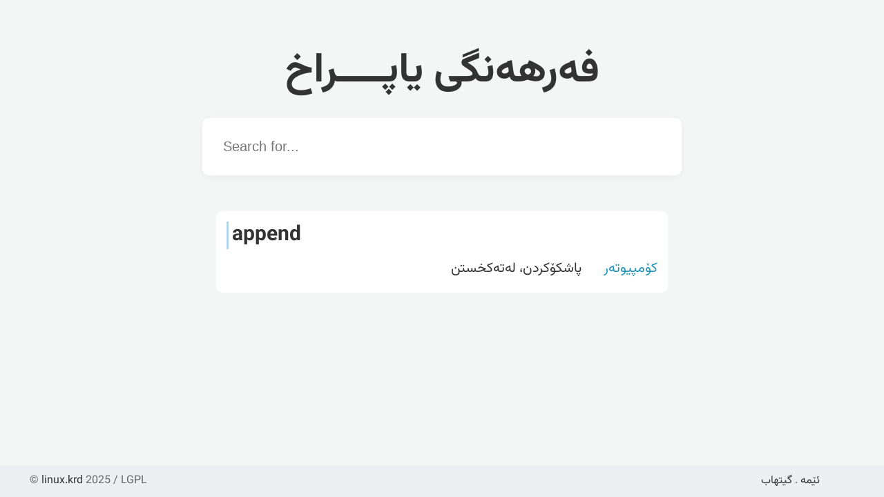

--- FILE ---
content_type: text/css
request_url: https://dict.linux.krd/wp-content/themes/KurdishDictionary/style.min.css?ver=1.3
body_size: 2651
content:
*{box-sizing:border-box}html,body,div,span,applet,object,iframe,h1,h2,h3,h4,h5,h6,p,blockquote,pre,a,abbr,acronym,address,big,cite,code,del,dfn,em,img,ins,kbd,q,s,samp,small,strike,strong,sub,sup,tt,var,b,u,i,center,dl,dt,dd,ol,ul,li,fieldset,form,label,legend,table,caption,tbody,tfoot,thead,tr,th,td,article,aside,canvas,details,embed,figure,figcaption,footer,header,hgroup,menu,nav,output,ruby,section,summary,time,mark,audio,video{margin:0;padding:0;border:0;font-size:100%;font:inherit;vertical-align:baseline}:focus{outline:0}article,aside,details,figcaption,figure,footer,header,hgroup,menu,nav,section{display:block}body{line-height:1}ol,ul{list-style:none}blockquote,q{quotes:none}blockquote:before,blockquote:after,q:before,q:after{content:"";content:none}table{border-collapse:collapse;border-spacing:0}input[type=search]::-webkit-search-cancel-button,input[type=search]::-webkit-search-decoration,input[type=search]::-webkit-search-results-button,input[type=search]::-webkit-search-results-decoration{-webkit-appearance:none;-moz-appearance:none}input[type=search]{-webkit-appearance:none;-moz-appearance:none;-webkit-box-sizing:content-box;-moz-box-sizing:content-box;box-sizing:content-box}textarea{overflow:auto;vertical-align:top;resize:vertical}audio,canvas,video{display:inline-block;*display:inline;*zoom:1;max-width:100%}audio:not([controls]){display:none;height:0}[hidden]{display:none}html{font-size:100%;-webkit-text-size-adjust:100%;-ms-text-size-adjust:100%}a:focus{outline:thin dotted}a:active,a:hover{outline:0}img{border:0;-ms-interpolation-mode:bicubic}figure{margin:0}form{margin:0}fieldset{border:1px solid silver;margin:0 2px;padding:.35em .625em .75em}legend{border:0;padding:0;white-space:normal;*margin-left:-7px}button,input,select,textarea{font-size:100%;margin:0;vertical-align:baseline;*vertical-align:middle}button,input{line-height:normal}button,select{text-transform:none}button,html input[type=button],input[type=reset],input[type=submit]{-webkit-appearance:button;cursor:pointer;*overflow:visible}button[disabled],html input[disabled]{cursor:default}input[type=checkbox],input[type=radio]{box-sizing:border-box;padding:0;*height:13px;*width:13px}input[type=search]{-webkit-appearance:textfield;-moz-box-sizing:content-box;-webkit-box-sizing:content-box;box-sizing:content-box}input[type=search]::-webkit-search-cancel-button,input[type=search]::-webkit-search-decoration{-webkit-appearance:none}button::-moz-focus-inner,input::-moz-focus-inner{border:0;padding:0}textarea{overflow:auto;vertical-align:top}table{border-collapse:collapse;border-spacing:0}html,button,input,select,textarea{color:#222}::-moz-selection{background:#b3d4fc;text-shadow:none}::selection{background:#b3d4fc;text-shadow:none}img{vertical-align:middle}fieldset{border:0;margin:0;padding:0}textarea{resize:vertical}.chromeframe{margin:.2em 0;background:#ccc;color:#000;padding:.2em 0}@font-face{font-family:"Droid Arabic Naskh";font-style:normal;font-weight:400;src:url(assets/fonts/DroidNaskh-Regular.eot);src:url(assets/fonts/DroidNaskh-Regular.eot?#iefix) format("embedded-opentype"),url(assets/fonts/DroidNaskh-Regular.woff) format("woff"),url(assets/fonts/DroidNaskh-Regular.ttf) format("truetype")}@font-face{font-family:"Droid Arabic Naskh";font-style:normal;font-weight:700;src:url(assets/fonts/DroidNaskh-Bold.eot);src:url(assets/fonts/DroidNaskh-Bold.eot?#iefix) format("embedded-opentype"),url(assets/fonts/DroidNaskh-Bold.woff) format("woff"),url(assets/fonts/DroidNaskh-Bold.ttf) format("truetype")}@keyframes spin{0%{transform:rotate(0deg)}100%{transform:rotate(360deg)}}@-webkit-keyframes BackgroundAnimation{0%{background-position:0% 67%}50%{background-position:100% 34%}100%{background-position:0% 67%}}@-moz-keyframes BackgroundAnimation{0%{background-position:0% 67%}50%{background-position:100% 34%}100%{background-position:0% 67%}}@-o-keyframes BackgroundAnimation{0%{background-position:0% 67%}50%{background-position:100% 34%}100%{background-position:0% 67%}}@keyframes BackgroundAnimation{0%{background-position:0% 67%}50%{background-position:100% 34%}100%{background-position:0% 67%}}.cover{background:no-repeat center center;background-size:cover;-webkit-background-size:cover;position:relative;min-height:50px;height:100%}.sr-only{position:absolute;width:1px;height:1px;padding:0;margin:-1px;overflow:hidden;clip:rect(0, 0, 0, 0);white-space:nowrap;border:0}.loader{border:4px solid #eceff1;border-top:4px solid #1f92b4;border-radius:50%;width:20px;height:20px;animation:spin 2s linear infinite}.easy-autocomplete{position:relative}.easy-autocomplete-container{left:0;position:absolute;width:100%;z-index:2}.easy-autocomplete-container ul{background:none repeat scroll 0 0 #fff;border-top:1px dotted #cfd8dc;display:none;margin-top:0;padding-bottom:0;padding-left:0;position:relative;top:-1px;max-height:400px;overflow-y:auto}.easy-autocomplete-container ul li{background:inherit;border-color:#cfd8dc;border-style:solid;border-width:0 1px;display:block;font-size:14px;font-weight:normal;padding:4px 12px}.easy-autocomplete-container ul li:last-child{border-radius:0 0 2px 2px;border-width:0 1px 1px}.easy-autocomplete-container ul li.selected{background:none repeat scroll 0 0 #eceff1;cursor:pointer}.easy-autocomplete-container ul li.selected div{font-weight:normal}.easy-autocomplete-container ul li div{display:block;font-weight:normal;word-break:break-all}.easy-autocomplete-container ul li b{font-weight:bold}.easy-autocomplete-container ul .eac-category{font-color:#aaa;font-style:italic}body{font-family:"Droid Arabic Naskh",sans-serif;background-color:#f4f6f6;text-align:right;direction:rtl;line-height:2.5rem;font-size:20px}body,input,button{color:#333}h1,h2{font-weight:bold}a{color:#333;text-decoration:none}.container{margin:0 auto;max-width:1200px;width:100%;padding:15px}.content{display:flex;flex-direction:column;align-items:center;margin:5rem auto;max-width:700px;padding:1rem}h1.title{font-size:3em;margin-bottom:3rem}.dictionary-form{margin-bottom:2rem;padding:20px;box-shadow:0 3px 12px 0 #ebebeb;transition:all .25s;border-radius:9px;background-color:#fff;direction:ltr;text-align:left;width:100%}.dictionary-form form{display:flex}.dictionary-form .easy-autocomplete{flex-grow:1;width:100% !important}.dictionary-form .easy-autocomplete .loader{position:absolute;right:20px;top:calc(50% - 10px)}.dictionary-form input{background-color:#fff;border:none;padding:10px;flex-grow:1;width:100%}.dictionary-form button{color:#fff;padding:7px 15px 12px;border:none;background:linear-gradient(181deg, #1fb48d, #1f92b4, #50f221);background-size:600% 600%;border-radius:5px;line-height:1;z-index:2}.dictionary-form button:hover{color:#d9f9f0;-webkit-animation:BackgroundAnimation 1s ease infinite;-moz-animation:BackgroundAnimation 1s ease infinite;-o-animation:BackgroundAnimation 1s ease infinite;animation:BackgroundAnimation 1s ease infinite}.search-result{width:100%;padding:20px}.search-result .word{font-size:1.5em;margin-bottom:1.5rem}.search-result .translate{position:relative;padding:15px;background-color:#fff;border-radius:9px}.search-result .translate:not(:last-child){margin-bottom:2rem}.search-result .translate.has-image{padding-left:180px;min-height:180px}.search-result .translate .description{color:#666}.search-result .translate .image{width:150px;height:150px;position:absolute;left:15px;top:15px}.search-result .topics .topic{display:inline-block;min-width:100px;color:#1f92b4;margin-left:10px}.footer{background-color:#eceff1;font-size:1rem;text-align:left;direction:ltr;color:#666;position:fixed;bottom:0;left:0;width:100%}@media only screen and (max-width: 576px){.search-result .translate.has-image{padding-left:unset}.search-result .translate .image{position:initial;margin:0 auto 20px}.footer{text-align:center}}/*# sourceMappingURL=style.min.css.map */


--- FILE ---
content_type: application/javascript; charset=utf-8
request_url: https://dict.linux.krd/wp-content/themes/KurdishDictionary/assets/js/global.js?ver=1.3
body_size: 455
content:
(function ($) {
    var options = {
        url: function (phrase) {
            if ($('.loader').length === 0)
                $('.easy-autocomplete').prepend('<span class="loader"></span>');
            $('.loader').show();
            return website.url + "?s=" + phrase + "&format=json";
        },
        getValue: "word",
        list: {
            match: {
                enabled: true
            },
            onChooseEvent: function () {
                document.location = $("#search-input").getSelectedItemData().url;
            },
            onLoadEvent: function () {
                $('.loader').hide();
            },
            sort: {
                enabled: true
            },
            maxNumberOfElements: 100
        },
        // theme: 'blue-light',
        requestDelay: 500,
        minCharNumber: 2
    };

    $("#search-input").easyAutocomplete(options);
})(jQuery);